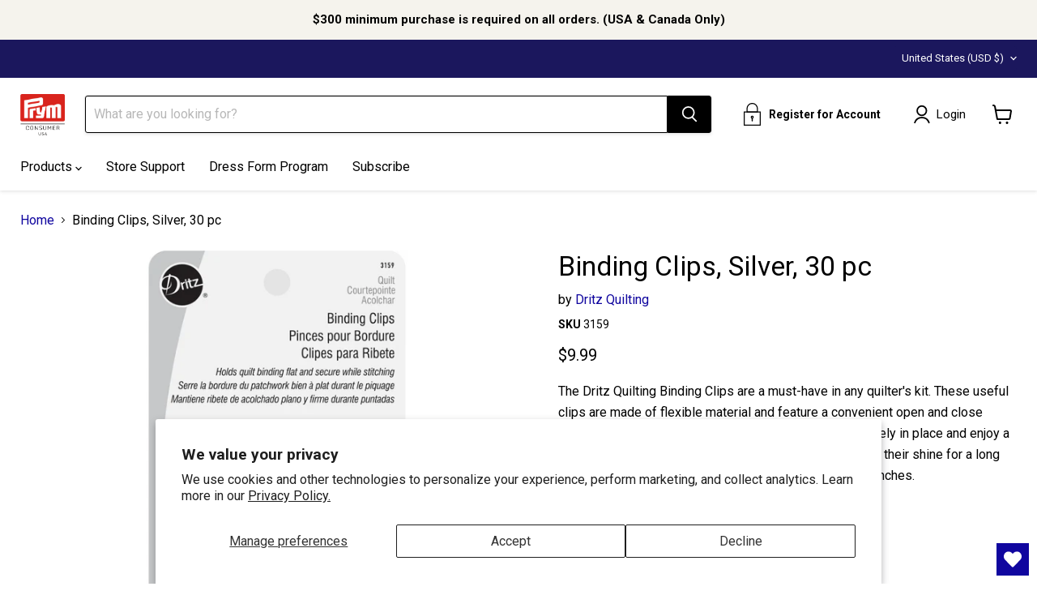

--- FILE ---
content_type: text/html; charset=utf-8
request_url: https://www.prymconsumerusa.com/collections/all/products/3159?view=recently-viewed
body_size: 698
content:










  









<div
  class="productgrid--item  imagestyle--medium        product-recently-viewed-card    show-actions--mobile"
  data-product-item
  data-product-quickshop-url="/collections/all/products/3159"
  
    data-recently-viewed-card
  
>
  <div class="productitem" data-product-item-content>
    
    
    
    

    

    

    <div class="productitem__container">
      <div class="product-recently-viewed-card-time" data-product-handle="3159">
      <button
        class="product-recently-viewed-card-remove"
        aria-label="close"
        data-remove-recently-viewed
      >
        


                                                                        <svg class="icon-remove "    aria-hidden="true"    focusable="false"    role="presentation"    xmlns="http://www.w3.org/2000/svg" width="10" height="10" viewBox="0 0 10 10" xmlns="http://www.w3.org/2000/svg">      <path fill="currentColor" d="M6.08785659,5 L9.77469752,1.31315906 L8.68684094,0.225302476 L5,3.91214341 L1.31315906,0.225302476 L0.225302476,1.31315906 L3.91214341,5 L0.225302476,8.68684094 L1.31315906,9.77469752 L5,6.08785659 L8.68684094,9.77469752 L9.77469752,8.68684094 L6.08785659,5 Z"></path>    </svg>                                              

      </button>
    </div>

      <div class="productitem__image-container">
        <a
          class="productitem--image-link"
          href="/collections/all/products/3159"
          tabindex="-1"
          data-product-page-link
        >
          <figure
            class="productitem--image"
            data-product-item-image
            
          >
            
              
                
                

  
    <noscript data-rimg-noscript>
      <img
        
          src="//www.prymconsumerusa.com/cdn/shop/products/uz9eyrwtsve2xjkm8vhx_512x512.jpg?v=1684791002"
        

        alt=""
        data-rimg="noscript"
        srcset="//www.prymconsumerusa.com/cdn/shop/products/uz9eyrwtsve2xjkm8vhx_512x512.jpg?v=1684791002 1x, //www.prymconsumerusa.com/cdn/shop/products/uz9eyrwtsve2xjkm8vhx_1024x1024.jpg?v=1684791002 2x, //www.prymconsumerusa.com/cdn/shop/products/uz9eyrwtsve2xjkm8vhx_1536x1536.jpg?v=1684791002 3x, //www.prymconsumerusa.com/cdn/shop/products/uz9eyrwtsve2xjkm8vhx_1997x1997.jpg?v=1684791002 3.9x"
        class="productitem--image-alternate"
        
        
      >
    </noscript>
  

  <img
    
      src="//www.prymconsumerusa.com/cdn/shop/products/uz9eyrwtsve2xjkm8vhx_512x512.jpg?v=1684791002"
    
    alt=""

    
      data-rimg="lazy"
      data-rimg-scale="1"
      data-rimg-template="//www.prymconsumerusa.com/cdn/shop/products/uz9eyrwtsve2xjkm8vhx_{size}.jpg?v=1684791002"
      data-rimg-max="2000x2000"
      data-rimg-crop="false"
      
      srcset="data:image/svg+xml;utf8,<svg%20xmlns='http://www.w3.org/2000/svg'%20width='512'%20height='512'></svg>"
    

    class="productitem--image-alternate"
    
    
  >



  <div data-rimg-canvas></div>


              
              

  
    <noscript data-rimg-noscript>
      <img
        
          src="//www.prymconsumerusa.com/cdn/shop/products/gcq5jl7u6yao0daxsep8_512x512.jpg?v=1684791002"
        

        alt=""
        data-rimg="noscript"
        srcset="//www.prymconsumerusa.com/cdn/shop/products/gcq5jl7u6yao0daxsep8_512x512.jpg?v=1684791002 1x, //www.prymconsumerusa.com/cdn/shop/products/gcq5jl7u6yao0daxsep8_1024x1024.jpg?v=1684791002 2x, //www.prymconsumerusa.com/cdn/shop/products/gcq5jl7u6yao0daxsep8_1536x1536.jpg?v=1684791002 3x, //www.prymconsumerusa.com/cdn/shop/products/gcq5jl7u6yao0daxsep8_1997x1997.jpg?v=1684791002 3.9x"
        class="productitem--image-primary"
        
        
      >
    </noscript>
  

  <img
    
      src="//www.prymconsumerusa.com/cdn/shop/products/gcq5jl7u6yao0daxsep8_512x512.jpg?v=1684791002"
    
    alt=""

    
      data-rimg="lazy"
      data-rimg-scale="1"
      data-rimg-template="//www.prymconsumerusa.com/cdn/shop/products/gcq5jl7u6yao0daxsep8_{size}.jpg?v=1684791002"
      data-rimg-max="2000x2000"
      data-rimg-crop="false"
      
      srcset="data:image/svg+xml;utf8,<svg%20xmlns='http://www.w3.org/2000/svg'%20width='512'%20height='512'></svg>"
    

    class="productitem--image-primary"
    
    
  >



  <div data-rimg-canvas></div>


            

            




























            <span class="visually-hidden">Binding Clips, Silver, 30 pc</span>
          </figure>
        </a>
      </div><div class="productitem--info">
        
          
        

        

        <h2 class="productitem--title">
          <a href="/collections/all/products/3159" data-product-page-link>
            Binding Clips, Silver, 30 pc
          </a>
        </h2>

        
          
        

        
          






























<div class="price productitem__price ">
  
    <div
      class="price__compare-at "
      data-price-compare-container
    >

      
        <span class="money price__original" data-price-original></span>
      
    </div>


    
      
      <div class="price__compare-at--hidden" data-compare-price-range-hidden>
        
          <span class="visually-hidden">Original price</span>
          <span class="money price__compare-at--min" data-price-compare-min>
            <span class=hide-price-guest>$9.99</span>
          </span>
          -
          <span class="visually-hidden">Original price</span>
          <span class="money price__compare-at--max" data-price-compare-max>
            <span class=hide-price-guest>$9.99</span>
          </span>
        
      </div>
      <div class="price__compare-at--hidden" data-compare-price-hidden>
        <span class="visually-hidden">Original price</span>
        <span class="money price__compare-at--single" data-price-compare>
          
        </span>
      </div>
    
  

  <div class="price__current  " data-price-container>

    

    
      
      
      <span class="money" data-price>
        <span class=hide-price-guest>$9.99</span>
      </span>
    
    
  </div>

  
    
    <div class="price__current--hidden" data-current-price-range-hidden>
      
        <span class="money price__current--min" data-price-min><span class=hide-price-guest>$9.99</span></span>
        -
        <span class="money price__current--max" data-price-max><span class=hide-price-guest>$9.99</span></span>
      
    </div>
    <div class="price__current--hidden" data-current-price-hidden>
      <span class="visually-hidden">Current price</span>
      <span class="money" data-price>
        <span class=hide-price-guest>$9.99</span>
      </span>
    </div>
  

  
    
    
    
    

    <div
      class="
        productitem__unit-price
        hidden
      "
      data-unit-price
    >
      <span class="productitem__total-quantity" data-total-quantity></span> | <span class="productitem__unit-price--amount money" data-unit-price-amount></span> / <span class="productitem__unit-price--measure" data-unit-price-measure></span>
    </div>
  

  
</div>


        

        
          

          
            
          
        

        
          <div class="productitem--description">
            <p>The Dritz Quilting Binding Clips are a must-have in any quilter's kit. These useful clips are made of flexible material and feature a convenient op...</p>

            
              <a
                href="/collections/all/products/3159"
                class="productitem--link"
                data-product-page-link
              >
                View full details
              </a>
            
          </div>
        
      </div>

      
    </div>
  </div>

  
</div>


--- FILE ---
content_type: text/javascript; charset=utf-8
request_url: https://www.prymconsumerusa.com/products/3159.js
body_size: 321
content:
{"id":8293978800444,"title":"Binding Clips, Silver, 30 pc","handle":"3159","description":"\u003cp\u003eThe Dritz Quilting Binding Clips are a must-have in any quilter's kit. These useful clips are made of flexible material and feature a convenient open and close mechanism. Simply snap them to hold quilt binding securely in place and enjoy a smooth sewing experience. They are rustproof and retain their shine for a long time. This pack includes 30 snap clips measuring 1-7\/8 inches.\u003c\/p\u003e\n\u003cul\u003e\n\u003cli\u003eHolds quilt binding flat and secure while stitching\u003c\/li\u003e\n\u003cli\u003eQuick and easy-to-use\u003c\/li\u003e\n\u003c\/ul\u003e\u003cp\u003e\u003cstrong\u003eOrder Options:\u003c\/strong\u003e\u003cbr\u003e\u003cstrong\u003eShelf Pack - 3 EA\u003c\/strong\u003e\u003cbr\u003e\u003cstrong\u003eCase - 240 EA\u003c\/strong\u003e\u003c\/p\u003e","published_at":"2023-04-27T18:39:40-04:00","created_at":"2023-04-27T18:39:41-04:00","vendor":"Dritz Quilting","type":"Quilting Accessories","tags":["205"],"price":999,"price_min":999,"price_max":999,"available":true,"price_varies":false,"compare_at_price":null,"compare_at_price_min":0,"compare_at_price_max":0,"compare_at_price_varies":false,"variants":[{"id":45043167297852,"title":"Default Title","option1":"Default Title","option2":null,"option3":null,"sku":"3159","requires_shipping":true,"taxable":false,"featured_image":null,"available":true,"name":"Binding Clips, Silver, 30 pc","public_title":null,"options":["Default Title"],"price":999,"weight":0,"compare_at_price":null,"inventory_management":null,"barcode":"072879031591","quantity_rule":{"min":1,"max":null,"increment":1},"quantity_price_breaks":[],"requires_selling_plan":false,"selling_plan_allocations":[]}],"images":["\/\/cdn.shopify.com\/s\/files\/1\/0736\/8432\/0572\/products\/gcq5jl7u6yao0daxsep8.jpg?v=1684791002","\/\/cdn.shopify.com\/s\/files\/1\/0736\/8432\/0572\/products\/uz9eyrwtsve2xjkm8vhx.jpg?v=1684791002","\/\/cdn.shopify.com\/s\/files\/1\/0736\/8432\/0572\/products\/vbroigqn5hbpzsgnj2zj.jpg?v=1684791002","\/\/cdn.shopify.com\/s\/files\/1\/0736\/8432\/0572\/products\/qoucabkjdv7pxc47y55l.jpg?v=1684791002","\/\/cdn.shopify.com\/s\/files\/1\/0736\/8432\/0572\/products\/r6c3bigypzad6fazcayc.jpg?v=1684791002","\/\/cdn.shopify.com\/s\/files\/1\/0736\/8432\/0572\/products\/xrkih31ghzglsnhjmtjh.jpg?v=1684791002"],"featured_image":"\/\/cdn.shopify.com\/s\/files\/1\/0736\/8432\/0572\/products\/gcq5jl7u6yao0daxsep8.jpg?v=1684791002","options":[{"name":"Title","position":1,"values":["Default Title"]}],"url":"\/products\/3159","media":[{"alt":null,"id":33829334253884,"position":1,"preview_image":{"aspect_ratio":1.0,"height":2000,"width":2000,"src":"https:\/\/cdn.shopify.com\/s\/files\/1\/0736\/8432\/0572\/products\/gcq5jl7u6yao0daxsep8.jpg?v=1684791002"},"aspect_ratio":1.0,"height":2000,"media_type":"image","src":"https:\/\/cdn.shopify.com\/s\/files\/1\/0736\/8432\/0572\/products\/gcq5jl7u6yao0daxsep8.jpg?v=1684791002","width":2000},{"alt":null,"id":33829334286652,"position":2,"preview_image":{"aspect_ratio":1.0,"height":2000,"width":2000,"src":"https:\/\/cdn.shopify.com\/s\/files\/1\/0736\/8432\/0572\/products\/uz9eyrwtsve2xjkm8vhx.jpg?v=1684791002"},"aspect_ratio":1.0,"height":2000,"media_type":"image","src":"https:\/\/cdn.shopify.com\/s\/files\/1\/0736\/8432\/0572\/products\/uz9eyrwtsve2xjkm8vhx.jpg?v=1684791002","width":2000},{"alt":null,"id":33829334319420,"position":3,"preview_image":{"aspect_ratio":1.0,"height":2000,"width":2000,"src":"https:\/\/cdn.shopify.com\/s\/files\/1\/0736\/8432\/0572\/products\/vbroigqn5hbpzsgnj2zj.jpg?v=1684791002"},"aspect_ratio":1.0,"height":2000,"media_type":"image","src":"https:\/\/cdn.shopify.com\/s\/files\/1\/0736\/8432\/0572\/products\/vbroigqn5hbpzsgnj2zj.jpg?v=1684791002","width":2000},{"alt":null,"id":33829334352188,"position":4,"preview_image":{"aspect_ratio":1.0,"height":2000,"width":2000,"src":"https:\/\/cdn.shopify.com\/s\/files\/1\/0736\/8432\/0572\/products\/qoucabkjdv7pxc47y55l.jpg?v=1684791002"},"aspect_ratio":1.0,"height":2000,"media_type":"image","src":"https:\/\/cdn.shopify.com\/s\/files\/1\/0736\/8432\/0572\/products\/qoucabkjdv7pxc47y55l.jpg?v=1684791002","width":2000},{"alt":null,"id":33829334384956,"position":5,"preview_image":{"aspect_ratio":1.0,"height":2000,"width":2000,"src":"https:\/\/cdn.shopify.com\/s\/files\/1\/0736\/8432\/0572\/products\/r6c3bigypzad6fazcayc.jpg?v=1684791002"},"aspect_ratio":1.0,"height":2000,"media_type":"image","src":"https:\/\/cdn.shopify.com\/s\/files\/1\/0736\/8432\/0572\/products\/r6c3bigypzad6fazcayc.jpg?v=1684791002","width":2000},{"alt":null,"id":33829334417724,"position":6,"preview_image":{"aspect_ratio":1.0,"height":2000,"width":2000,"src":"https:\/\/cdn.shopify.com\/s\/files\/1\/0736\/8432\/0572\/products\/xrkih31ghzglsnhjmtjh.jpg?v=1684791002"},"aspect_ratio":1.0,"height":2000,"media_type":"image","src":"https:\/\/cdn.shopify.com\/s\/files\/1\/0736\/8432\/0572\/products\/xrkih31ghzglsnhjmtjh.jpg?v=1684791002","width":2000}],"requires_selling_plan":false,"selling_plan_groups":[]}

--- FILE ---
content_type: application/javascript; charset=utf-8
request_url: https://searchanise-ef84.kxcdn.com/preload_data.9L8R5e8V1x.js
body_size: 11183
content:
window.Searchanise.preloadedSuggestions=['machine accessories','safety pins','crochet hooks','vario creative tool','sewing basket','snap fasteners','crochet hook','pin cushion','vario tool','seam ripper','sew on snaps','knitting needles','tape measure','dress form','circular knitting needles','color snaps','safety pin','needle threader','fray check','mini iron','straight pins','prym love','t pins','sewing kit','vario snaps','liquid stitch','cover buttons','hand needles','sewing thread','cutting mat','ergonomic knitting','prym vario tool','knitting mill','recycled buttons','omnigrid rulers','vario eyelets','bobbin boat','grommet tools','snap pliers','sewing machine','rotary cutter','hook & eyes','braided elastic','swivel hook','hook and eye','glass head pins','steel pins','d ring','plastic snaps','bra extenders','snap tool','vario creative tool and accessories','hooks & eyes','eyelets with washers','dritz buttons','waistband elastic','t pin','sewing machine needles','curtain grommets','cover button','snap tools','shoulder pads','measuring tape','elastic thread','sew on snap','vario tools','machine needles','ironing board','magnetic board','seam width gauge','industrial bulk','stitch witchery','dritz iron','sewing baskets','iron on letters','swivel hooks','sewing needles','5.5 crochet hooks','color snap','prym snap','knit elastic','sewing foundation','seam rippers','ergonomics crochet','d rings','hook eye','knitting needle','quilting rulers','heavy duty snaps','prym vario','vario snap','cutting mats','double needles','sewing box','5.5mm crochet hook','dritz sew on snaps','stitch markers','dressmaker pins','anorak snaps','bag closure','quilt design','16 circular knitting','wonder tape','sewing scissors','bias tape','iron on','marking pencil','needle puller','sew-on snaps','tracing paper','indygo junction','snap fastener','hand sewing needles','sewing notions','marking pen','bulk pins','vario creative','snap tape','prym eyelets','iron on patches','iron cleaner','pearl snaps','hook and loop','o rings','circular needles','vario tool accessories','sewing kits','mm crochet hook','dress forms','creative tool','dritz sewing baskets','bobbin box','bra cup','interchangeable knitting needles','point pins','tomato pin cushion','hand needle','magnet board','prym ergonomic','snag nab-it','dritz pins','skirt marker','grommet tool','fabric clips','tailors chalk','sewing machine tote','chalk marker','curved safety pins','rotary blades','i crochet hook','prym knitting','eyelet tool','seam gauge','prym ergonomic double point needle','hooks and eyes','braided elastics','vario eyelet','square ruler','us k','fabric glue','2 safety pins','recycled button','soft waistband elastic','wrist pin cushion','white ball pins','magnetic closure','ironing board cover','invisible thread','cover button kit','mm crochet','dressmaker ruler','omnigrid mat','i cord','plastic snap','8 double point knitting needles','machine needle','dritz fray check','bra cups','sewing gauge','circular knitting','zipper repair','mighty steam iron','quilting pins','k hook','vario pliers','24 circular knitting','pattern weights','prym snaps','ball pins','hem tape','dritz needles','knit pro','double point','rotating cutting mat','steel pin','chalk refill','fix a zipper','pattern weight','hem marker','needle threaders','no sew snaps','rivet tools','embroidery needle','half ball cover button','overall buckles','led light','soft comfort thimbles','dritz clothing care','sew on','sew snap','doll needles','steam iron','curve ruler','embroidery needles','seam roll','magnetic snaps','snap set','pin magnetic','eyelet and washer','cheese cloth','elastic cord','yarn holder','basting pins','straight pin','stainless steel','dritz mini iron','i hook','upholstery needles','tunisian crochet','ball point pins','glue stick','precision point pins','tailors ham','point turner','seams great','jean button','elbow patches','bra back','non-roll elastic','seam tape','tracing wheel','s snap','dritz knitting accessories','chalk pen','zipper slide','tubular rivets','knit picker','single point knitting needles','big sully','non roll elastic','soft elastic','embroidery hoops','needle twister','embroidery scissors','glass head','bulk 4/0 snaps','neon ruler','chalk wheel','knitting in','fabric pencil','needle case','belt in','soft comfort thimble','size 10 snaps','carbon needles','iron off','black elastic','ergonomic knitting needles circular','dritz safety pin','bulk snaps','prym ergonomic circular needles','loop turner','slide adjusters','bias tape maker','pressing cloth','lint shaver','glass pins','dritz quilting','single point','snap buttons','fabric adhesive','template plastic','iron on patch','metal snaps','brass grommets','fabric marking pencil','circular knitting needle','knitting mill prym','prym crochet hooks','6.5mm hook','us 1 circular','shoulder pad','double pointed needles','tapestry needle','universal machine needles','5/8 heavy duty snaps','vario rivets','bra extender','fix-a-zipper replacement','size 4 snaps','rotary blade','diaper pins','omnigrid ruler','silk pins','sewers aid','sewing rulers','zipper repair kit','thread holder','sew on snaps size 10','knitting prym','bra strap','extra fine pins','5mm eyelet','washers vario creative tool','sew in snaps','stainless steel pins','leather needles','circular needle','sew on snaps black','suspender clips','sew-on snap','pearlized pins','paper piecing','leather handles','ergonomic crochet','storage box','pressing sheet','crochet hook set','ribbed elastic','glue gun','knitting needle set','bank pins','brass snaps','2.5 crochet hook','prym circular needles','us d','4mm eyelets','darning mushroom','prym pin','6 4 b snap','cone thread holder','tapestry needles','crochet hook case','double knitting needles','heat and','bobbin ring','horsehair braid','seam guide','clear elastic','stay tape','my double','machine oil','sewing machine oil','needle holder','polyester thread','folding ruler','double point needles','sewing pins','res q tape','rotating mat','are and','decorative nails','needle pullers','1 swivel hooks','button gauge','bra accessories','cross stitch','plastic snap pliers','g hook','spray adhesive','key fob hardware','yoga cable stitch','bamboo knitting needles','bamboo circular','button cover','dress maker pin','cable needle','eyelets kit','ruler rack','crochet h','tailor\'s ham','marking pens','precision point','mm hook','dritz home','storage bag','prym tape measure','tomato pincushion','project bag','pattern paper','ball point','clear elastic thread','vario rivet','upholstery tacks','sewing needle','brass pins','cable cord','vario tool set','eyelet tool set','rotary cutters','mechanical fabric pencil','yellow pins','thread storage','tape measures','iron rest','jean buttons','furniture hardware','nickel snaps','size d hook','snaps prym','tool set','32 circular knitting','dritz snaps','vario grommet','long pearlized pins','dritz soft elastic','magnetic pin cushion','water soluble marking pencil','pins the','design wall','liquid stitch fabric mender','long darning needles','cotton elastic','strap adjuster','curved needle','cotton belting','upholstery needle','buckle to','dressmakers ruler','prym 2.5mm','glass pin','hook and bar','applique pins','punch needle','magnetic seam guide','darning egg','drapery grommets','vario eyelets with','hook & loop','pin c','hook set','seam fix','snaps sew','crochet hook k','measuring gauge','folding scissors','color ball pins','basting gun','yarn bowl','omnigrip rulers','zoom spout','eyelet pliers','snap sew','marking pencils','leather thimble','cord condensers','no sew','anorak 15 mm refill','sizes of do','size d','original prym snap','2mm hook','prym knitting needles','thread cutter','satin pins','sew-on snap fasteners','double point knitting needles','zipper slides','heavy duty','twill iron patch','jean a ma jig','needle inserter','parachute buckle','quilt pins','assorted needle','wood sewing','fabric sheets','knitting loom','retractable tape measure','vario plier','how to','transfer pen','omnirack mini','button hole','fons and porter','easy grasp pins','extra fine','crochet hook mm','pencil refill','advent calendar','beading needles','mechanical pencil','prym pins','dritz sew-on snaps','jeans buttons','for snap fasteners','snag nab it','sharps hand needles','us 5 knitting needle','dritz big eye needles','skirt hooks and eyes','double sided tape','bra strap holder','tube turner','sew in tape','square rulers','gold eye','lint brush','mini mill','stitch marker','sewing clips','dritz large sewing basket','sweater comb','seam allowance','dritz home grommets','hand gauge','press fasteners','iron-on patches','dritz 12 pins','rectangle closures','us i 5.5mm','fusible bonding web','all purpose','pajama elastic','fusible web','vario prym tool','tunisian crochet hook','us 5 circular needles','needle assortment','32 bank pins','waxed thread','strap holders','how to use seam width gauge','self threading needles','non slip','dritz needle threaders','s spring','pin magnet','p hook','dritz fabric','sleeve board','sewing machine needle','quilting ruler','soft comfort','pressing ham','my designer double','maternity panel','vest buckles','clear elastic sewing thread','sport elastic','bra back extender','color snap tool','flat head pins','grip fabric','plastic rings','nylon patch','eyelets with','s snaps','soft bra-back extender','open ring','needle tool','sequin pins','dritz heavy duty snap pliers','polyester belting & strapping','2 safety pin','needle long','omnigrid folding ruler','dritz curved basting pins','fabric glue stick','sew on snaps nickel','permanent fabric','bobbins class 15','us 3 circular knitting needles','ceramic leads','grommet kit','bigger bobbin boat','adjustable thimble','3 safety pins','fine pins','sport and camping','foldaway cutting and pressing station 12 x 18','pom pom maker','button to cover','crochet hooks 8mm','crochet hook 5.5mm','tunisian crochet hook set','3/8 pearl snaps','fastener tools','ergonomic circular needles','press cloth','dritz snap fastener','3/8 snap fasteners','interchangeable needles','with tool','needles sewing machine','sew kit','faux leather handles','bulk notions','fix a zipper replacement slider','polypro belting','us crochet','no slip hoop','double sided','black snaps','line magnifier','tagging tool','bulk seam rippers','assorted needles','dritz doll','white marking pencil','magnetic pin holder','a measuring ruler in','yarn valet','clear plastic','loran threader','pin cushions','non roll','yellow pin','3/4 non-roll elastic','size 5 needles','travel rotary cutter','flat flower pins','sew you dress','quilting table','marking kit','sewing pattern','double pointed','hem gauge','transfer paper','snap plastic','curved needles','disappearing ink','iron-on letters','twist pins','elastic band','staple gun','magnetic snap','dritz oil','dritz snap fasteners bulk','bag accessories','hand embroidery notions','blunt hand needle','recycle buttons','various creative tools','needle hand milliner','vario tool eyelets','round elastic','my double designer adjustable dress form small','aluminum crochet hooks','hook d ring','dritz iron-on','2 soft waistband elastic','small sewing kit','instructions for','circular needle case','row counter','rotary cutting mats','petite press','vario kit','size i crochet hook','quilt labels','folding stand','crochet set','unique stitch','brass safety pin','shawl pin','knitting needle case','featherlite boning','mark b gone','elbow patch','line magnifier with','hook and d ring','thread kit','sew you','fold over elastic','straight needles','lip edge ruler','prym thread','purse handles','decorative elastic','doll needle','dritz ruler','triangle ruler','polyester belting','bulk t pins','value pack','pins prym','circular knitting needles 9','hook s','3/4 steel pins','16 circular needles','size 3 needles','steel loops','adhesive stitch','quilt kits','bra hook','sewing accessories','snap size 6','size m','soft grip','snap tools 390 900','needle pins','4mm eyelet','jersey snaps','prym vario creative tool','white elastic 1','fabric marking','15mm snap','pearl snap','ruler x','bra hooks','jennie test','hook & eye','for sewing','511112 select 1 closed','pompom maker','chenille needles','16 t pins','quilters pins','11 mm button','key fob','1”safety pins','sewing tape','hexagon ruler','yarn it','size p','sew needles','pearl pins','stitch witchery fusible','ball point needle','pul fabric','needles machine','collar extender','for snap pliers','creative comfort','snap kit','basting tape','1 iron on letters','clothing repair','1 d ring','eyelets with washer','point needle','thread box','canvas needle','soft elastics','woven elastic','travel sewing kit','fabric clip','iron board cover','iron repair','5/8 heavy duty snaps 7 sets black','tool set for prym eyelets','hot iron cleaner','rolling sewing machine tote','snaps and','size 17 dressmaker pins','steel bank pins','comfort thimbles','crochet hook i','grommet plier','color snaps tool','quilting needles','safety pin 3','copper tacks','size 14 pins','kilt pins','button kit','dritz needle threader','15mm crochet','prym needle','are and special','permanent fabric pen','woodland threaders','crafter\'s comfort gloves','soft waistband','dritz tape measure','belt buckle','magnetic pin','ergonomic knitting needles','ruler grip','red pins','rotary mat','pattern marking','dritz grommets','drape weight','snap plier','tailor ham','3 hook & eyes','buttons to cover','yard stick','shoulder strap','skirt hooks','collar stays','dritz bobbin boat','decorative snaps','crochet hook b','adhesive spray','color snaps 12.4 mm','printed fabric','knitting fork','sewing basket dritz','dritz item','mending fabric','zipper stops','dress maker pins','water soluble','petite dress form','4.5mm crochet hook','sewing craft tape','table clamp','support for product','frog closure','plastic needles','needle compact','5mm circular','e crochet hook','dritz safety pins','sewing basket tray','fabric dye','instruction for dritz','wool needle','how it is made','tool for','dritz wonder tape','flexible curve ruler','for sewing box','sewing storage','white tape','quilt floor frame','prym sewing','flock letters','vario eyel','size 10 snap','to embroidery','us 0 circular','love prym','single point ergonomic knitting needles','k crochet','half ball','prym vario eyelets','set eyelets','vario washer','vario tool snaps','fabric scissors','nylon zipper','swivel fasteners','skirt eye','overall buckles and','click box','heavy duty snaps snaps','pins steel','s/pins n.p 3 2 10gross','darning needle','sew in magnetic snaps','embroidery hand needles','yarn storage','prym anorak','pen with','crochet hook 5','press snap','color snap 12.4','drafting ruler','hand sewing','iron-on letter','hand sewing needle','adjustable slide buckles','s hook','to snap','1 head pins','cowhide elbow patches','5 mm eyelets','turning set','plastic ring','round snaps','eyelet tool vario','flat pins','bulk snap','elastic cuffs','sewing dritz','eyelet with washers','dritz eyelets','a hook','prym thimble','ergonomics circular','spout oiler','dritz sl','drawstring threader','straight pins size 8','curved safety pin','size hook','chalk hem','brass eyelets','us 0 double point needles','knitting needle\'s','rainbow color selector','covered buttons','pacifier clips','iron off hot iron cleaner','iron on numbers','round button','needle sharp','knitting mill comfort twist','embroidery hoop','chalk pencil','bra-back extenders','applique needles','chicago screws','cutting tool','dritz waist','size 9 needles','color ball','plush elastic','upholstery pins','glass head pin','dritz pincushion','cover button tool','thread rack','fabric marking pen','metallic elastic','kit sewing sm','quilting gloves','rod loop tape','pant hook','ribbed woven non-roll elastic','yarn keys','dritz soft waistband elastic','us g','elastic 2 yd','eco fabric','tidy pins','tutorials available for','sequin pin','mighty iron','crochet hook q','bobbin holder','parts for','ceramic lead','size 25mm','how to use seam width gauge tutorial','plastic cap','pearl pin','black pins','interfacing tape','prym ergonomics','dritz magnetic closure','1 1/2 heavy stretch waistband elastic','denim needles','knitting needles circular','gold pins','size 12 pins','swimwear elastic','sew-on woven quilt labels assorted 9 pc','iron on mending','pants extender','crewel needles','b crochet hook','plastic color snaps','home craft','grommet pliers','sleeve ironing board','buttonhole elastic','fray check liquid adhesive','compression glove','knitted cuffs black','needle tip','fabric tape','double point needle','prym circular','snaps pliers','product support','pre threaded','hook and eyes','14 mm eyelets','soft molded bra cups','ergonomic thimble','yoga cable-stitch','dungaree buttons','fons & porter','extra long pins','gold eye embroidery needles','white snap','fabric sheet','plier kit','omnigrid rack','curved pins','us i','prym tool','dritz pad','prym are and','cord locks','rotary mats','safety data sheets','drawcord elastic','d ring hardware','magnetic needle case','yarn needle','home sewing and repair','dritz safety','zipper pull','espadrille soles','2 non roll elastic','double pointed needle','q hook','sewer\'s aid','half ball cover buttons','ink fabric','3 needle dritz','thimble bulk','cord lock','knit cuff','dritz shoulder','eyelets 5 mm','button tool','dritz heavy duty snaps','prym knitting stitch','iron board','twill tape','pattern rulers','magnetic seam','sewers aid for smooth hand & machine sewing 1/2 fl oz','instructions for pvc quilting frame','vario tools set anorak 12-15-20 mm','knitting needles set','dritz 3 needle','design ruler','dritz quilting make it','elastic black','press on','t lock','adjustable dress form','pin size','bow tie set','knitting needles are','long sewing needles','magnetic holder','thread snips','birdy needle threader with thread cutter','travel iron','metric ruler','left hand scissor','size 2 snaps','crochet hook us m','button jeans','sheer press cloth','sewing & craft tape','detachable straps','thimble container','screw in','tapes for sewing','stitch witch','chalk cartridge','bias binding','snap fastener kit','size 11 hooks and eyes','pencil lead','zipper lubricant','dritz ball point','2 brass safety pins','circular needle us 3','open pins select open','bamboo point','dritz belt buckle','knit pro circular needles','needles sharps','of crochet hooks for wool','prym sewing needle','large sewing','prym dressmaker\'s ruler','knitting needles 8 ergonomic','snaps jersey','size 0 snaps','snaps bulk','pen marking','pins long','brass safety pins','size 3 snap','color pins','prym ergonomic circular carbon','pressing mat','wall decor','accessories for','prym eyelet tool set 4 mm','suede elbow patches','industrial bulk snap','no sew snap tool','wood knitting needles','prym ergonomics double point knitting needle','dressmakers marking pencil','dritz glue','saral transfer','pack elastic','my double designer dress form','silver snaps','hook f','5.5mm hook','bulk safety pins','snaps size','extra large eyelets','see-thru ruler','dritz eyes','fun tape','us 4 circular','hand needle assortment 160','6mm knitting needles','disappearing ink marking pen','ergonomic needles','prym us#5 circular','sew-on snaps black','universal machine','crochet hook s','sewing basket kit','snap fasteners heavy','sustainable button','5 pack hooks','plastic circular knitting','smooth campaign','1 mm hook','9mm crochet','set of','head pins','wooden sewing','dritz covered hook and eye','16 knitting needles','quilters needles','half ball button','adjust tab','black sew on snaps','fabric clips 12 pc','32 carbon needles','crochet 7mm','sew in snap','30mm snap','extra-long needles','cat magnet','d hook','snap prym','d ring 2','basting pin','snaps silver','soft flock iron on letters','8mm snap','key ring','decorative nail','1 black hooks','clear snaps','mm and washers','1 safety pins','dritz measuring tape','black snap','dritz button','t pins 16','sewing machine accessories','hook & eye white','lingerie strap','eyelets with washers 5 mm','brass snap fasteners','safety pin 00','mat mats','elastic straps','prym size','laundry pins','h hook','push up bra','safety pins bulk','ergonomics crochet hook','natural wood','c hook','sew on snap 9','hook eyes black','stitchers gps','j hook','dritz tape measures','pin caddy','overall buckle','beading needle','hook q','sewing adhesive stitch','flower pins','yarn needles','quilt kit','non sew snaps','storage basket','vario anorak','602-61 twist pins','male dress form','machine tote','machine sewing needles','iron mini','flower pin','double knitting','cotton darner','tear mender','hem facing','deluxe seam ripper','nylon strapping','water soluble pencil','hold & store flexible silicone organizer','dritz mighty steam iron','crystal glass head pins','omnigrid neon','plastic snap pliers replacement inserts','snap sizes','washable tape','1 inch black','stork scissors','storage tower','dritz pin cushion','comfort twist','rectangle ring','seam gauge width','seam tool','needle set','large seam ripper','serger thread','q crochet','fabric button','hexagon paper','quilt template','ban rol','all purpose project organizer','prym snap fasteners','ergonomic circular','foldable cutting','c crochet','1 knit elastic','water soluble pen','32 circular knitting needles','shirring elastic','yarn gauge','ergo hook 4mm','elastic tapes','anorak 12 mm antique brass with tools','care & repair','western snaps','leather button','chalk cartridge set','heat pen','start to sew','crochet hook 2mm','prym love clips','eyelets 11 mm','sewing box kit','rose gold','for returns','bobbin class 66','snag it','prym 6 crochet','prym hook','available pre-order','fold and','chalk hem marker','steel pins 1','fasteners rivets','dress form instructions','ezy hem','heavy duty hand','prym seam ripper','machine case','white marking','sewing basket small','knitting bag','large eyelet kit','anorak refil','dritz basting pins','cord stop','wash tape','prym yarnit','dritz cheesecloth','indygo apron','for drawcord elastic','hole punch','2 sided tape','does prym','satin pin','soapstone marking','heavy duty snap pliers','quilters floor frame','leather needle','cord elastic','quilting frame','vario snap tool','permanent pen','1/2 t pin','sew on snaps 3','pin holder','snaps for','slip n grips','blanket pins','1 soft waistband elastic','sew on hook & eye','hooks & eyes size 1','us crochet hooks','prym chalk','petite iron','inch wide','dritz 984p plastic snap pliers','tribeca tote pattern','17 dressmaker pins','prym crochet','comfort thimble','parallel tracing wheel','garment weight','loop turners','dritz bra-back','coil less safety','prym ruler','water erasable pen','plastic rings white','dritz lint','button knob','tool set for prym eyelets with washers 11 & 14 mm 8 pc','1/4 braided elastic','gripper fabric','quilt triangle','size 11 needles','drapery weights','pant hooks','set knitting','care and repair','sewing clip','needle thread','purse hardware','crochet hook large','acid free','curtain rings','l hook','pry vario','nursing bra clips','hooks eyes 3','size f','fusible bonding','shirring tapes','tailor\'s chalk','led needle','sew on snaps clear','3/4 ribbed non roll elastic','soft stretch elastic','17 steel pin satin','elastic knit 2','prym g','orange snaps','template sheet','soft elastic waistband','safety pins 2','ceramic thimble','dritz liquid stitch','yoga needles','key fob hardware set','dritz drawstring threader','soft touch','circular needles set','dritz be gone','tool set for prym eyelets with washers','ultimate stiletto','knitting pins','iron-on transfer','nickel plated brass','pins glass head','oval elastic','24 inch needles','tomato cushion','prym comfort twist knitting mill','campaign hardware','replacement inserts','antique brass','zipper slider repair','hand tool','hook and e','light bulb','storage for patterns','dritz basting gun','rivet tool','fashion buckle','ergonomic crochet set','replacement blades','tool set eyelets','diaper pin','dress form pin cushion','magnet for needles','quick turn','3/4 soft bra-back extender','needle storage','4 snap fasteners','crochet hook pack','needle storage tubes','cone thread','rotary blade sharpener','dritz seam ripper','omnigrid square','sew-on snaps size','home decor','dress form sew you','blue button','beading hand needles','marking set','jumbo lint shaver','dritz dress form','knitting needle tips','covered hooks','grid paper','water erasable','knitting and tips','2 white hooks','metal bobbins','seam with gauge','iron on hem tape','tool kit','quilting kits','flexible curve','double needle','inch pins','slip stop thimble','dritz lint shaver','fabric covered','us i crochet hook','b hook','tape adhesive','size p hook','loran needle threader','skirt hook','push up bra cups','ergonomic hook','clear elastic tapes','tomato pin','hook and loop tape','iron cover','repair needle','metal labels','safety pin 2','black button','stick pi','pins by the','us needle','hook size b','i-cord mill','on hook and loop','soft bra back','1 polyester belting & strapping','snap plier tools','prym vario pliers','pant expanders','button koala 18mm','16 circular knitting needles us 9 5.5mm','double pin','crochet hooks i','snaps industrial','point turner & seam creaser','soft grip aluminum crochet','5 mm hook','7 mm prym eyelets','dritz quilt floor frame','eyelets with washers 14 mm','heavy duty snap tool','suede cowhide elbow patches 2 pc black','back extender','easy threading','milliners needles','needles embroidery','screw eyes','laundry net pins','ergonomic circular us','16 circular needles 9','super board','dritz sweater comb','circular knitting needles 5.5mm','purple snap','suede cowhide elbow','crochet hook value pack','steel hook','dritz 730-33-t','m crochet hook','sewing tool','us 2 needles','safety pins assorted sizes nickel 50 pc','mm ergonomic','984p plastic snap pliers','circular ergonomic','hook k','xl sewing','p size','pearl buttons','dritz needles assorted','vario piercing tools','crochet hook us i','steel tacks','seam guide ruler','pleater tape','5 us circular','3 knit elastic','carbon ergonomic','24 8mm round','dritz large hook and d ring','gridded paper','620 sewing gauge','quilting square','black elastic cord','doll hand needles','safety pins 0','eyelets with washers 5 mm antique brass with tools 40pc','self threading','silver snap','net pin','brass buttons','double knitting needle','upholstery button','circular needle ergonomic','fiber tack strips','sew-on bulk','4mm eyelets gold','zipper slider','dritz tagging','eyelet refill','ezy spout','leather buttons','tape stitch','brass hook','in black','24 us 7 circular needles','part eyelets','bobbin boat m','pink velvet','wax-free tracing paper','12 pins bulk','6 circular knitting needles','size is size 3','vario tools set color snaps 9-12.4 mm','tape for','safety pins 00','prym ergonomics single point knitting needles','double point ergonomic knitting needles','large hook','2 swim suit bra hooks','suspender/mitten clips','tab closure','quilting tool','crochet q','omnigrid rotary','knitting needles 11','size 7 needles','knitting needles 14','circular knitting needle set','cone holder','heart pins','needles hand','chalk sharpener','vario tools for','32 t pins','led bulb','bank bank','cartridge pencil','replacement pocket','black and white','all organizer','prym anorak snaps','grid ruler','eyelet washer','eyelet with washer 11 mm','bra extender white','ergonomics crochet hook 7','knitting kit','brass skirt hooks','small seam','size 4 snap','snaps mm','us 6 single point knitting needles','6 knitting needles','prym refill','crochet hook ergonomic','snaps size 2/0','eyelet with washers 5mm','small scissors','32 circular knitting 5','bulk tape measure','vario color snaps','bobbin m','dritz snap pliers','lingerie elastic','dressmaker\'s ruler','heavy canvas','see-thru drafting','see-thru drafting ruler','eyelet silver','thermal thimble','size sew on snaps','vario creat','1 3/4 waistband elastic','us 13 knitting needles','1 black elastic','dritz 56s-9 sharps hand needles size 9','snap fasteners 1/2','4 5 eyelet tool','00 safety pin','5 x mat','round elastic cord','roll elastic','needle threader sewing','prym ergo circular','snap color 9','pleater hooks','0.9 mm pencil','apparel tags','elastic soft waistband 2','large hook and','heavy duty snap kit','fabric pen','lap frame','assorted safety pins','dritz decorative snaps','gray elastic','3 elastic white','flower flat head pins','hot glue','mini hot glue','skirt marker plastic','3/32 cable cord white 144 yd','eyelet plier','prym scissors','suction cup','crochet 4.5mm','dritz sharps','skirt pins','7/16 pearl snap fasteners','sew-on hook','us 1 ergonomic crochet hook','9 mm snap','n crochet hook','snap tape with metal snaps white 12 yd','8 double point us','seam fix seam','magnet wrist','32 circular us 1','prym crochet hook','neon grid','neon square','snap accessories','creative tools','ball point needles','size k','square triangle ruler','vario accessories','collapsible sleeve ironing board','prym circular needle 32','flower head pin','pin box','corsage pins','2 knit elastic','circular us 1','extra-fine glass head pins','single point bamboo','see thru','2 steel pins','laundry aids','t-pins size','retractable tape','dual purpose','us h','cotton darner needles','magnetic board set','travel case','starter set','square up','neon rectangle','size 18 tapestry','assorted hand needles','heavy duty snap','elastic non-roll','dritz machine quilting needles size 9 11 & 14 5 pc','long pins','1 1/2 ribbed non roll elastic','size 7 snap','10mm crochet hook','mark and','combo pack','quilter pins','double tape','needle card','glue refill','beginner sewing','embroidery threader','fabric adhesives','all size','sizes of','no sew hook','sport snap','elastic threader','snaps red','brass snap','heavy duty needles','turner loop','bow tie','glow line tape','hook d','easy attacher','pins applique','omni edge','sewing machine cover','7mm crochet hook','organizer bag','crochet hook is','crochet hook 7','crochet hook h','yo yo','butterfly magnet','embroidery hand needles size 1','fons porter','covered hooks & eyes','dritz 1/4 quilters tape','safety pins coiless','dritz mark-b-gone marking pen white','dritz serger tweezers','21 mm snap','start to sew kits','prym vario color snaps tool','prym vario creative','prym darners','tool for rivets','crochet case','x yd','prym tool set','size 7 brass','dritz quilter','sew-on snap fasteners size 6','woodland threader','heavy duty gunmetal','large sewing basket','prym l','28 white ball pin','piercing tools','eyelets 4mm','prym elastic','mylar plastic','elastic waistband','snap fasteners size 8','flower head pins','2 white hooks and eyes','snap size 4','wooden rack','prym crochet hook kit','prym crochet hook set','wide hook and eye','craft needles','prym mechanical fabric pencil','fur hook eyes','hook eyes','size 2 hook','j hooks','jersey 10 mm','vario tool set jersey','vario fasteners','grommets 1 curtain','size 1 needles','dritz threader','snap tape with metal snaps black 8 yd','upholstery tack','thread plait','sewing braid','denim patch','tail end weaver','32"circular us 1','us 1 knitting','sew in pockets','l crochet','craft needles assorted','omnigrid quilting rulers','size 10 sew on snap','item no','measuring tape in inches and cm','pins ball','mighty steam','pattern notches','dritz quick turn fabric','crafters comfort','chalk pencils','how-to illustrations','small sewing basket','18mm button','fabric sew on','dual rotary blade sharpener','mechanical fabric lead','yarn darner hand needles','ironing pad','area shows','mitten clips','eyelet kit','needles denim','fabric pull','2 covered button','loose threads','ribbed non-roll elastic','cutting pattern','slide buckle','where to prym','sleeve ironing board cover','prym needles','baby sa','heavy duty snap fasteners','dritz my doub','love clips','easy thread','clip on','cable needles','arthritis gloves','1 white elastic','short cut ruler','adhesive tape','loom medium','reflective ironing pad','knitting hook','stress ball','crochet hook i size','pliers snap','non-sew fasteners sport&camping brass 15','cord stops','embroidery basket set','place me perfectly tape','us 11 circular','magnetic seam guide silver','elastic belt','bobbin storage','prym rivets','8 precision poin pins','plastic snap tool','prym vario tool with accessories','scissors replacement','for crochet','color snaps 9 mm','magnetic pin wand','ergonomic awl','prym love scissors','grid ruler set square','short neck pleater hooks','nickel plated','snag repair','pants snap-on','wash away','handmade tag','hook & eyes 3','oval sewing basket','size q','ultra fine pins','bra back repair','box wood','snaps black','12 mm knitting','prym tape','large snaps','leather machine','pins pearl','dual marking pen','sew in hook & loop','plier kit a','thimble ergo','quality standard','the big','dritz wand','fastener pliers','size 9 needle','thread stand','replacement slider kit','dritz petite press','14 heads pins','button kit 60','1 1/2 inch soft knit','safety pin brass','take a break balls','pins dorcas 1-7/16 37mm 500g','snaps sewing','dritz snap tape','fabri flair','heat resistant pins','clear button','see in hook & loop tape','baby snaps','square sew-on snaps','plastic snap fasteners','elastic roll','hook and eye 13','duty snaps','hooks 1 black','non roll ribbed elastic','ergonomic tool','straight pins 17','sew free','pink pencil','piercing tool','sharps size 10','aluminum ruler','pattern ruler','ergonomic tracing','stitch measure','brass button','thread pack','soft thimble','dachshund needlework bag','yoga cable needles','zoom spout oiler','scissors with','thread nylon','clear thread','hooks eyes size 3','hook bra','knitting circular','cro her','dress form pins','long ball point pins','push in','2 & 2-1/2 curved needles 4 pc','binding clips','1 parachute buckle','zipper repairing','overlock needles','fine wire safety pins','tailors chalk pencil','for dritz seam width gauge','knit mill','compression gloves','nickel plated 17','door cover','left handed','5 knitting needles','perfect thread','t square','metal hook','bias yardage','dritz printed','denim needle','denim sewing kit','oil precise','all purpose sewing','2-3/4 tomato pin cushion with strawberry emery','knitting tips for circular','white thread','curved basting pins','are l','pattern holder','embroidery basket','fine wire diameter safety pins','size i','1 soft bra-back extender','cartridge set','slide lock','reversible snaps','needles for','6 double knitting needles','binding tool','6 double knitting','basting spray','clips for dritz quilt','sewing basket oval','1 inch elastic belting','and design wall','dritz iron off','seam ripper fine blade','plier tool for 4','water glue','that washes out','sleeve ironing','lint roller','ironing board pad','mm pins','dritz light','mini hand','flexible led light','easy hold','dritz heavy duty snap tools item 3','covered button','tube turning set','start to sew kit','pattern box','dual mark','screw together grommet','prym love pencil','dritz snap fasteners plastic','17 dress maker pins','4mm pins','11 black hooks','pins stainless','stainless steel straight pins','embroidery thread','bra strap with','32 circular needle','2mm crochet hook','7mm crochet hook a k','basket with','disappearing ink marking pen purple','jacquard elastic','metal ruler','prym soft grip','size f crochet hook','gold-eye needles','1 plier kit','finger protect','gold hooks','foundation paper','button cover 1/2','large plastic','male adjustable','1/2 non roll elastic','dritz deluxe chalk hem marker','composition book','eyelets brass','metal snap tape','27081-6 start-to-sew kit','tassel cap','machine needles for machine','lint removal','class 15 bobbins plastic 4 pc','easy on apron pattern indygo junction','sew on snaps 30mm','knitting needles 4mm','embroidery frame','sewing thread colors','hook tape','2 closed safety pins','seam marker','yarn bag','dress form base','bonding web','solid white','dritz replacement','broken slider','push-up bust','long double needle','leather bag handles','large hook & ring','pressing tool for','plated brass','machine quilting thread','embroidery floss','button red','omnigrid 6 in x 24 ruler','jersey snap','press fastener','does prym make interchangeable','ring snap','for snap','thread set','us 7 straight needles','teal polypro','omnigrid rotating mat','dritz wheel','clear sewing thread','sew-on fabric','button hole elastic','2 glass head','fabric pul','60 made in usa','sewing paper','lip ruler','wool mat','pin back','safety pins 1','single knitting','m bobbin','clip in','13 round elastic dritz','are and needles','to for knitting mill','drape tape','instant design','prym n','p crochet hook','7/16 snap pliers','woven roll elastic','quilting grid','sewing patterns storage','cord knitting','fold-over elastic','iron on letters and numbers','dritz elastic','quilt frame','us f','slip stop','gridded template plastic 12 x 18','project card','for mini iron','slip-stop thimble','snaps plastic','pompom set','seam creaser','size 17 extra fine pin','non elastic','crochet hook roll','overall buttons','knit pins','crochet hook m','little double','square up ruler','safety pin black','ceramic pencil','navy elastic','french curve ruler','14 mm snaps','edge tape','6 double point','french curve','1-1/2 soft bra-back extender','rotating cutting','ultra light stitch witchery 20','quilt ruler'];